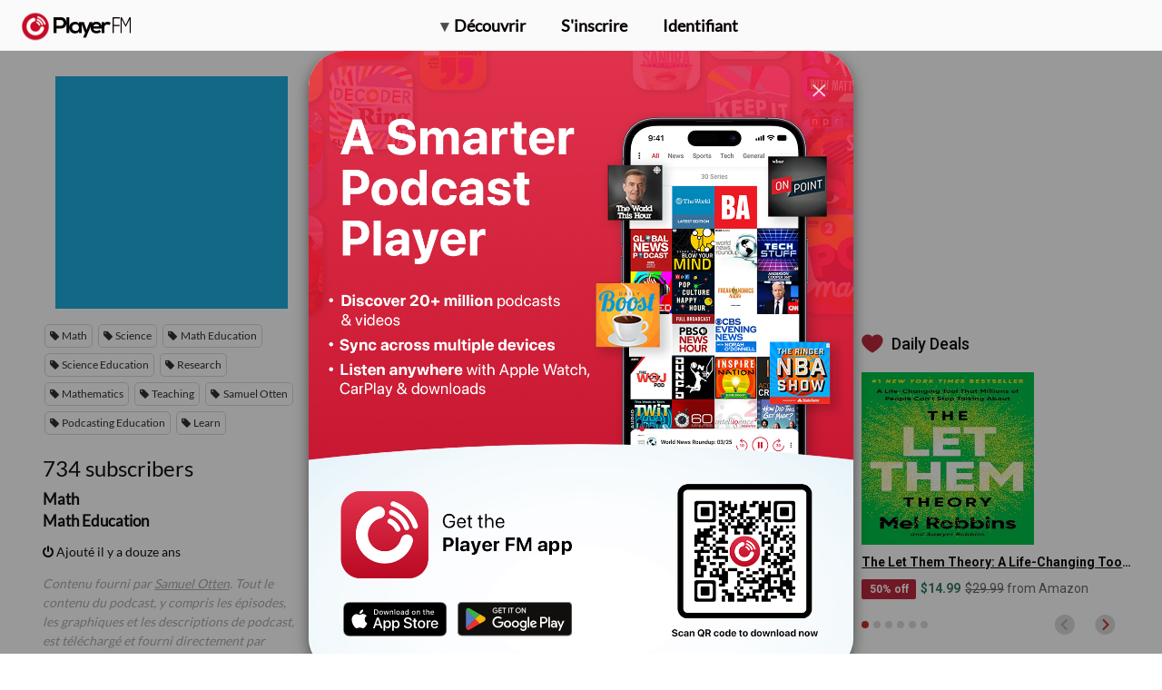

--- FILE ---
content_type: text/html; charset=utf-8
request_url: https://fr.player.fm/series/math-ed-podcast/channels
body_size: -155
content:
<div class='page-title'>
Player FM - Internet Radio Done Right
</div>
<h3>734 subscribers</h3>
<p></p>
<div class='section channelSection'>
<div class='channelList inlined'>
<div class='channel article mini inlined with-link' data-channel-type='subscription' data-hybrid-id='849' data-id='849' data-owner-id='3' data-owner-name='featured' data-slug='math' data-title='Math' data-track-position>
<span class='control-icons'>


</span>
<a class="link channel-title" data-type="html" data-remote="true" href="/featured/math">Math</a>
</div>

<div class='channel article mini inlined with-link' data-channel-type='subscription' data-hybrid-id='1695779' data-id='1695779' data-owner-id='3' data-owner-name='featured' data-slug='math-education' data-title='Math Education' data-track-position>
<span class='control-icons'>


</span>
<a class="link channel-title" data-type="html" data-remote="true" href="/featured/math-education">Math Education</a>
</div>

</div>
</div>

<p></p>
<div class='added-info'>
<div class='when-manager-rights'>
<i class="fa fa-check"></i>
Checked 5d ago
<br>
</div>
<i class="fa fa-power-off"></i>
Ajouté il y a douze ans
</div>

